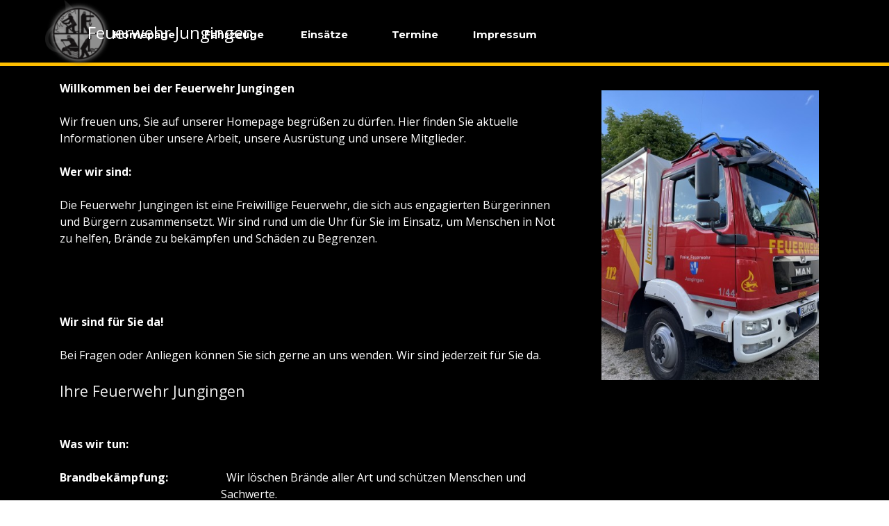

--- FILE ---
content_type: text/html
request_url: http://fw-jungingen.de/
body_size: 36960
content:
<!DOCTYPE html><!-- HTML5 -->
<html prefix="og: http://ogp.me/ns#" lang="de-DE" dir="ltr">
	<head>
		<title>Feuerwehr Jungingen</title>
		<meta charset="utf-8" />
		<!--[if IE]><meta http-equiv="ImageToolbar" content="False" /><![endif]-->
		<meta name="generator" content="Incomedia WebSite X5 Evo 2025.3.4 - www.websitex5.com" />
		<meta name="description" content="A short description of your website content, what you talk about and who you are talking to. We suggest you add  this text to tell your users what you are talking about in your website before they come and visit. It will be amongst search engine results." />
		<meta name="viewport" content="width=device-width, initial-scale=1" />
		
		<link rel="stylesheet" href="style/reset.css?2025-3-4-0" media="screen,print" />
		<link rel="stylesheet" href="style/print.css?2025-3-4-0" media="print" />
		<link rel="stylesheet" href="style/style.css?2025-3-4-0" media="screen,print" />
		<link rel="stylesheet" href="style/template.css?2025-3-4-0" media="screen" />
		<style type="text/css">#pluginAppObj_01 { width: 100%; }</style>
		<style type="text/css">#pluginAppObj_14 { width: 100%; }</style>
		<style type="text/css">#pluginAppObj_38 { width: 100%; }</style>
		<style type="text/css">#pluginAppObj_48 { width: 100%; }</style>
		<link rel="stylesheet" href="pcss/index.css?2025-3-4-0-639042856775194110" media="screen,print" />
		<script src="res/jquery.js?2025-3-4-0"></script>
		<script src="res/x5engine.js?2025-3-4-0" data-files-version="2025-3-4-0"></script>
		<script>
			window.onload = function(){ checkBrowserCompatibility('Der von Ihnen verwendete Browser unterstützt nicht die die Funktionen, die für die Anzeige dieser Website benötigt werden.','Der von Ihnen verwendete Browser unterstützt möglicherweise nicht die die Funktionen, die für die Anzeige dieser Website benötigt werden.','[1]Browser aktualisieren[/1] oder [2]Vorgang fortsetzen[/2].','http://outdatedbrowser.com/'); };
			x5engine.utils.currentPagePath = 'index.html';
			x5engine.boot.push(function () { x5engine.imPageToTop.initializeButton({}); });
		</script>
		<link rel="icon" href="favicon.png?2025-3-4-0-639042856774507296" type="image/png" />
	</head>
	<body>
		<div id="imPageExtContainer">
			<div id="imPageIntContainer">
				<a class="screen-reader-only-even-focused" href="#imGoToCont" title="Überspringen Sie das Hauptmenü">Direkt zum Seiteninhalt</a>
				<div id="imHeaderBg"></div>
				<div id="imPage">
					<header id="imHeader">
						<h1 class="imHidden">Feuerwehr Jungingen</h1>
						<div id="imHeaderObjects"><div id="imHeader_imMenuObject_02_wrapper" class="template-object-wrapper"><!-- UNSEARCHABLE --><a id="imHeader_imMenuObject_02_skip_menu" href="#imHeader_imMenuObject_02_after_menu" class="screen-reader-only-even-focused">Menü überspringen</a><div id="imHeader_imMenuObject_02"><nav id="imHeader_imMenuObject_02_container"><button type="button" class="clear-button-style hamburger-button hamburger-component" aria-label="Menü anzeigen"><span class="hamburger-bar"></span><span class="hamburger-bar"></span><span class="hamburger-bar"></span></button><div class="hamburger-menu-background-container hamburger-component">
	<div class="hamburger-menu-background menu-mobile menu-mobile-animated hidden">
		<button type="button" class="clear-button-style hamburger-menu-close-button" aria-label="Schließen"><span aria-hidden="true">&times;</span></button>
	</div>
</div>
<ul class="menu-mobile-animated hidden">
	<li class="imMnMnFirst imPage" data-link-paths=",/index.html,/">
<div class="label-wrapper">
<div class="label-inner-wrapper">
		<a class="label" href="index.html">
Homepage		</a>
</div>
</div>
	</li><li class="imMnMnMiddle imPage" data-link-paths=",/fahrzeuge.html">
<div class="label-wrapper">
<div class="label-inner-wrapper">
		<a class="label" href="fahrzeuge.html">
Fahrzeuge		</a>
</div>
</div>
	</li><li class="imMnMnMiddle imLevel"><div class="label-wrapper"><div class="label-inner-wrapper"><span class="label">Einsätze</span><button type="button" class="screen-reader-only clear-button-style toggle-submenu" aria-label="Untermenü anzeigen für Einsätze" aria-expanded="false" onclick="if ($(this).attr('aria-expanded') == 'true') event.stopImmediatePropagation(); $(this).closest('.imLevel').trigger(jQuery.Event($(this).attr('aria-expanded') == 'false' ? 'mouseenter' : 'mouseleave', { originalEvent: event } ));">▼</button></div></div><ul data-original-position="open-right" class="open-right" style="" >
	<li class="imMnMnFirst imPage" data-link-paths=",/2026.html">
<div class="label-wrapper">
<div class="label-inner-wrapper">
		<a class="label" href="2026.html">
2026		</a>
</div>
</div>
	</li><li class="imMnMnMiddle imPage" data-link-paths=",/2025.html">
<div class="label-wrapper">
<div class="label-inner-wrapper">
		<a class="label" href="2025.html">
2025		</a>
</div>
</div>
	</li><li class="imMnMnMiddle imPage" data-link-paths=",/2024.html">
<div class="label-wrapper">
<div class="label-inner-wrapper">
		<a class="label" href="2024.html">
2024		</a>
</div>
</div>
	</li><li class="imMnMnMiddle imPage" data-link-paths=",/2023.html">
<div class="label-wrapper">
<div class="label-inner-wrapper">
		<a class="label" href="2023.html">
2023		</a>
</div>
</div>
	</li><li class="imMnMnMiddle imPage" data-link-paths=",/2022.html">
<div class="label-wrapper">
<div class="label-inner-wrapper">
		<a class="label" href="2022.html">
2022		</a>
</div>
</div>
	</li><li class="imMnMnLast imPage" data-link-paths=",/2021.html">
<div class="label-wrapper">
<div class="label-inner-wrapper">
		<a class="label" href="2021.html">
2021		</a>
</div>
</div>
	</li></ul></li><li class="imMnMnMiddle imPage" data-link-paths=",/termine.html">
<div class="label-wrapper">
<div class="label-inner-wrapper">
		<a class="label" href="termine.html">
Termine		</a>
</div>
</div>
	</li><li class="imMnMnLast imPage" data-link-paths=",/impressum.html">
<div class="label-wrapper">
<div class="label-inner-wrapper">
		<a class="label" href="impressum.html">
Impressum		</a>
</div>
</div>
	</li></ul></nav></div><a id="imHeader_imMenuObject_02_after_menu" class="screen-reader-only-even-focused"></a><!-- UNSEARCHABLE END --><script>
var imHeader_imMenuObject_02_settings = {
	'menuId': 'imHeader_imMenuObject_02',
	'responsiveMenuEffect': 'slide',
	'responsiveMenuLevelOpenEvent': 'mouseover',
	'animationDuration': 1000,
}
x5engine.boot.push(function(){x5engine.initMenu(imHeader_imMenuObject_02_settings)});
$(function () {
    $('#imHeader_imMenuObject_02_container ul li').not('.imMnMnSeparator').each(function () {
        $(this).on('mouseenter', function (evt) {
            if (!evt.originalEvent) {
                evt.stopImmediatePropagation();
                evt.preventDefault();
                return;
            }
        });
    });
});
$(function () {$('#imHeader_imMenuObject_02_container ul li, #imHeader_imMenuObject_02_container .multiple-column').not('.imMnMnSeparator').each(function () {    var $this = $(this), timeout = 0;    $this.on('mouseenter', function () {        if($(this).parents('#imHeader_imMenuObject_02_container-menu-opened').length > 0) return;         clearTimeout(timeout);         setTimeout(function () { $this.children('ul, .multiple-column').stop(false, false).addClass('animated'); }, 250);    }).on('mouseleave', function () {        if($(this).parents('#imHeader_imMenuObject_02_container-menu-opened').length > 0) return;         timeout = setTimeout(function () { $this.children('ul, .multiple-column').stop(false, false).removeClass('animated'); }, 250);    });});});

</script>
</div><div id="imHeader_imObjectImage_08_wrapper" class="template-object-wrapper"><div id="imHeader_imObjectImage_08"><div id="imHeader_imObjectImage_08_container"><img src="images/Feuerwehrsignet_Baden-Wuerttemberg_weiss.webp"  width="60" height="77" />
</div></div></div><div id="imHeader_imObjectImage_10_wrapper" class="template-object-wrapper"><div id="imHeader_imObjectImage_10"><div id="imHeader_imObjectImage_10_container"><img src="images/logo112.webp"  width="100" height="100" />
</div></div></div><div id="imHeader_imObjectTitle_13_wrapper" class="template-object-wrapper"><div id="imHeader_imObjectTitle_13"><span id ="imHeader_imObjectTitle_13_text" >Feuerwehr Jungingen</span></div></div></div>
					</header>
					<div id="imStickyBarContainer">
						<div id="imStickyBarGraphics"></div>
						<div id="imStickyBar">
							<div id="imStickyBarObjects"><div id="imStickyBar_imObjectTitle_02_wrapper" class="template-object-wrapper"><div id="imStickyBar_imObjectTitle_02"><span id ="imStickyBar_imObjectTitle_02_text" >Title</span></div></div><div id="imStickyBar_imMenuObject_03_wrapper" class="template-object-wrapper"><!-- UNSEARCHABLE --><a id="imStickyBar_imMenuObject_03_skip_menu" href="#imStickyBar_imMenuObject_03_after_menu" class="screen-reader-only-even-focused">Menü überspringen</a><div id="imStickyBar_imMenuObject_03"><nav id="imStickyBar_imMenuObject_03_container"><button type="button" class="clear-button-style hamburger-button hamburger-component" aria-label="Menü anzeigen"><span class="hamburger-bar"></span><span class="hamburger-bar"></span><span class="hamburger-bar"></span></button><div class="hamburger-menu-background-container hamburger-component">
	<div class="hamburger-menu-background menu-mobile menu-mobile-animated hidden">
		<button type="button" class="clear-button-style hamburger-menu-close-button" aria-label="Schließen"><span aria-hidden="true">&times;</span></button>
	</div>
</div>
<ul class="menu-mobile-animated hidden">
	<li class="imMnMnFirst imPage" data-link-paths=",/index.html,/">
<div class="label-wrapper">
<div class="label-inner-wrapper">
		<a class="label" href="index.html">
Homepage		</a>
</div>
</div>
	</li><li class="imMnMnMiddle imPage" data-link-paths=",/fahrzeuge.html">
<div class="label-wrapper">
<div class="label-inner-wrapper">
		<a class="label" href="fahrzeuge.html">
Fahrzeuge		</a>
</div>
</div>
	</li><li class="imMnMnMiddle imLevel"><div class="label-wrapper"><div class="label-inner-wrapper"><span class="label">Einsätze</span><button type="button" class="screen-reader-only clear-button-style toggle-submenu" aria-label="Untermenü anzeigen für Einsätze" aria-expanded="false" onclick="if ($(this).attr('aria-expanded') == 'true') event.stopImmediatePropagation(); $(this).closest('.imLevel').trigger(jQuery.Event($(this).attr('aria-expanded') == 'false' ? 'mouseenter' : 'mouseleave', { originalEvent: event } ));">▼</button></div></div><ul data-original-position="open-bottom" class="open-bottom" style="" >
	<li class="imMnMnFirst imPage" data-link-paths=",/2026.html">
<div class="label-wrapper">
<div class="label-inner-wrapper">
		<a class="label" href="2026.html">
2026		</a>
</div>
</div>
	</li><li class="imMnMnMiddle imPage" data-link-paths=",/2025.html">
<div class="label-wrapper">
<div class="label-inner-wrapper">
		<a class="label" href="2025.html">
2025		</a>
</div>
</div>
	</li><li class="imMnMnMiddle imPage" data-link-paths=",/2024.html">
<div class="label-wrapper">
<div class="label-inner-wrapper">
		<a class="label" href="2024.html">
2024		</a>
</div>
</div>
	</li><li class="imMnMnMiddle imPage" data-link-paths=",/2023.html">
<div class="label-wrapper">
<div class="label-inner-wrapper">
		<a class="label" href="2023.html">
2023		</a>
</div>
</div>
	</li><li class="imMnMnMiddle imPage" data-link-paths=",/2022.html">
<div class="label-wrapper">
<div class="label-inner-wrapper">
		<a class="label" href="2022.html">
2022		</a>
</div>
</div>
	</li><li class="imMnMnLast imPage" data-link-paths=",/2021.html">
<div class="label-wrapper">
<div class="label-inner-wrapper">
		<a class="label" href="2021.html">
2021		</a>
</div>
</div>
	</li></ul></li><li class="imMnMnMiddle imPage" data-link-paths=",/termine.html">
<div class="label-wrapper">
<div class="label-inner-wrapper">
		<a class="label" href="termine.html">
Termine		</a>
</div>
</div>
	</li><li class="imMnMnLast imPage" data-link-paths=",/impressum.html">
<div class="label-wrapper">
<div class="label-inner-wrapper">
		<a class="label" href="impressum.html">
Impressum		</a>
</div>
</div>
	</li></ul></nav></div><a id="imStickyBar_imMenuObject_03_after_menu" class="screen-reader-only-even-focused"></a><!-- UNSEARCHABLE END --><script>
var imStickyBar_imMenuObject_03_settings = {
	'menuId': 'imStickyBar_imMenuObject_03',
	'responsiveMenuEffect': 'slide',
	'responsiveMenuLevelOpenEvent': 'mouseover',
	'animationDuration': 1000,
}
x5engine.boot.push(function(){x5engine.initMenu(imStickyBar_imMenuObject_03_settings)});
$(function () {
    $('#imStickyBar_imMenuObject_03_container ul li').not('.imMnMnSeparator').each(function () {
        $(this).on('mouseenter', function (evt) {
            if (!evt.originalEvent) {
                evt.stopImmediatePropagation();
                evt.preventDefault();
                return;
            }
        });
    });
});
$(function () {$('#imStickyBar_imMenuObject_03_container ul li').not('.imMnMnSeparator').each(function () {    var $this = $(this), timeout = 0, subtimeout = 0, width = 'none', height = 'none';        var submenu = $this.children('ul').add($this.find('.multiple-column > ul'));    $this.on('mouseenter', function () {        if($(this).parents('#imStickyBar_imMenuObject_03_container-menu-opened').length > 0) return;         clearTimeout(timeout);        clearTimeout(subtimeout);        $this.children('.multiple-column').show(0);        submenu.stop(false, false);        if (width == 'none') {             width = submenu.width();        }        if (height == 'none') {            height = submenu.height();            submenu.css({ overflow : 'hidden', height: 0});        }        setTimeout(function () {         submenu.css({ overflow : 'hidden'}).fadeIn(1).animate({ height: height }, 300, null, function() {$(this).css('overflow', 'visible'); });        }, 250);    }).on('mouseleave', function () {        if($(this).parents('#imStickyBar_imMenuObject_03_container-menu-opened').length > 0) return;         timeout = setTimeout(function () {         submenu.stop(false, false);            submenu.css('overflow', 'hidden').animate({ height: 0 }, 300, null, function() {$(this).fadeOut(0); });            subtimeout = setTimeout(function () { $this.children('.multiple-column').hide(0); }, 300);        }, 250);    });});});

</script>
</div></div>
						</div>
					</div>
					<div id="imSideBar">
						<div id="imSideBarObjects"><div id="imSideBar_imObjectImage_01_wrapper" class="template-object-wrapper"><div id="imSideBar_imObjectImage_01"><div id="imSideBar_imObjectImage_01_container"><img src="images/empty-GT_imagea-1-.png"  width="140" height="140" />
</div></div></div></div>
					</div>
					<div id="imContentGraphics"></div>
					<main id="imContent">
						<a id="imGoToCont"></a>
						<div id="imPageRow_1" class="imPageRow">
						
						</div>
						<div id="imCell_1" class=""> <div id="imCellStyleGraphics_1" ></div><div id="imCellStyleBorders_1"></div><!-- Simple Separator v.2 --><div id="pluginAppObj_01" style="direction: ltr;">
						            <div style="width: 100%; height: 5px"></div>
						        </div></div><div id="imPageRow_2" class="imPageRow">
						<div style="position: absolute; top: 0; left: 0; right: 0; bottom: 0; overflow: hidden;"><div id="imPageRowGraphics_2" ></div></div>
						</div>
						<div id="imCell_45" class=""> <div id="imCellStyleGraphics_45" ></div><div id="imCellStyleBorders_45"></div><div id="imTextObject_45">
							<div data-index="0"  class="text-tab-content grid-prop current-tab "  id="imTextObject_45_tab0" style="opacity: 1; " role="tabpanel" tabindex="0">
								<div class="text-inner">
									<div><div><div><b class="cf1">Willkommen bei der Feuerwehr Jungingen</b></div><div><br></div><div><span class="cf1">Wir freuen uns, Sie auf unserer Homepage begrüßen zu dürfen. Hier finden Sie aktuelle Informationen über unsere Arbeit, unsere Ausrüstung und unsere Mitglieder.</span></div><div><br></div><div><b class="cf1">Wer wir sind:</b></div> &nbsp;<div><span class="cf1">Die Feuerwehr Jungingen ist eine Freiwillige Feuerwehr, die sich aus engagierten Bürgerinnen und Bürgern zusammensetzt. Wir sind rund um die Uhr für Sie im Einsatz, um Menschen in Not zu helfen, Brände zu bekämpfen und Schäden zu Begrenzen.</span></div> &nbsp;<div><br></div> &nbsp;<div><span class="cf1"> </span></div> &nbsp;<div><b class="cf1">Wir sind für Sie da!</b></div> &nbsp;<div><span class="cf1">Bei Fragen oder Anliegen können Sie sich gerne an uns wenden. Wir sind jederzeit für Sie da.</span></div> &nbsp;<div><span class="fs16lh1-5 cf2">Ihre Feuerwehr Jungingen</span></div></div><div><span class="cf1"><br></span></div><div><span class="cf1"><br></span></div><div><div class="imTALeft"><b><span class="fs12lh1-5 cf1">Was wir tun:</span></b></div></div><div class="imTALeft"><b><span class="fs12lh1-5 cf1"><br></span></b></div><div class="imTALeft"><span class="fs12lh1-5 cf1"><b>Brandbekämpfung: </b> &nbsp;&nbsp;&nbsp;&nbsp;&nbsp;&nbsp;&nbsp;&nbsp;&nbsp;&nbsp;&nbsp;&nbsp;&nbsp;&nbsp;&nbsp;&nbsp;&nbsp;&nbsp;&nbsp;&nbsp;Wir löschen Brände aller Art und schützen Menschen und </span></div><div class="imTALeft"><span class="fs12lh1-5 cf1"> &nbsp;&nbsp;&nbsp;&nbsp;&nbsp;&nbsp;&nbsp;&nbsp;&nbsp;&nbsp;&nbsp;&nbsp;&nbsp;&nbsp;&nbsp;&nbsp;&nbsp;&nbsp;&nbsp;&nbsp;&nbsp;&nbsp;&nbsp;&nbsp;&nbsp;&nbsp;&nbsp;&nbsp;&nbsp;&nbsp;&nbsp;&nbsp;&nbsp;&nbsp;&nbsp;&nbsp;&nbsp;&nbsp;&nbsp;&nbsp;&nbsp;&nbsp;&nbsp;&nbsp;&nbsp;&nbsp;&nbsp;&nbsp;&nbsp;&nbsp;&nbsp;&nbsp;&nbsp;&nbsp;&nbsp;&nbsp;&nbsp;&nbsp;Sachwerte. &nbsp;&nbsp;</span><br></div><div class="imTALeft"><span class="fs12lh1-5 cf1"><br></span></div><div class="imTALeft"><span class="cf1"><b class="fs12lh1-5">Technische Hilfeleistung:</b><span class="fs12lh1-5"> &nbsp;&nbsp;&nbsp;&nbsp;&nbsp;&nbsp;&nbsp;&nbsp;&nbsp;&nbsp;Wir befreien eingeklemmte Personen nach Verkehrsunfällen,</span></span></div><div class="imTALeft"><span class="fs12lh1-5 cf1"><span class="fs12lh1-5"> &nbsp;&nbsp;&nbsp;&nbsp;&nbsp;&nbsp;&nbsp;&nbsp;&nbsp;&nbsp;&nbsp;&nbsp;&nbsp;&nbsp;&nbsp;&nbsp;&nbsp;&nbsp;&nbsp;&nbsp;&nbsp;&nbsp;&nbsp;&nbsp;&nbsp;&nbsp;&nbsp;&nbsp;&nbsp;&nbsp;&nbsp;&nbsp;&nbsp;&nbsp;&nbsp;&nbsp;&nbsp;&nbsp;&nbsp;&nbsp;&nbsp;&nbsp;&nbsp;&nbsp;&nbsp;&nbsp;&nbsp;&nbsp;&nbsp;&nbsp;&nbsp;&nbsp;&nbsp;&nbsp;&nbsp;&nbsp;&nbsp;&nbsp;&nbsp;beseitigen Ölspuren und leisten Hilfe bei Unwettern.</span><span class="fs12lh1-5"> &nbsp;</span></span><span class="fs12lh1-5 cf1"><span class="fs12lh1-5"> &nbsp;&nbsp;&nbsp;&nbsp;&nbsp;&nbsp;&nbsp;&nbsp;&nbsp;&nbsp;&nbsp;&nbsp;&nbsp;&nbsp;&nbsp;&nbsp;&nbsp;&nbsp;&nbsp;&nbsp;&nbsp;&nbsp;&nbsp;&nbsp;&nbsp;&nbsp;&nbsp;&nbsp;&nbsp;&nbsp;&nbsp;&nbsp;&nbsp;&nbsp;&nbsp;&nbsp;&nbsp;&nbsp;&nbsp;&nbsp;&nbsp;&nbsp;&nbsp;&nbsp;&nbsp;&nbsp;&nbsp;&nbsp;&nbsp;&nbsp;&nbsp;&nbsp;&nbsp;&nbsp;&nbsp;&nbsp;&nbsp;&nbsp;</span></span><span class="fs12lh1-5 ff1"> &nbsp;&nbsp;&nbsp;<span class="cf1"> &nbsp;&nbsp;&nbsp;</span></span></div><div class="imTALeft"><span class="fs12lh1-5 cf1"><b class="fs12lh1-5"><br></b></span></div><div class="imTALeft"><span class="fs12lh1-5 cf1"><b class="fs12lh1-5">Vorbeugender Brandschutz: &nbsp;&nbsp;&nbsp;&nbsp;</b><span class="fs12lh1-5">Wir beraten Bürgerinnen und Bürger zum Thema Brandschutz</span></span></div> &nbsp;&nbsp;&nbsp;&nbsp;&nbsp;&nbsp;&nbsp;&nbsp;&nbsp;&nbsp;&nbsp;&nbsp;&nbsp;&nbsp;&nbsp;&nbsp;&nbsp;&nbsp;&nbsp;&nbsp;&nbsp;&nbsp;&nbsp;&nbsp;&nbsp;&nbsp;&nbsp;&nbsp;&nbsp;&nbsp;&nbsp;&nbsp;&nbsp;&nbsp;&nbsp;&nbsp;&nbsp;&nbsp;&nbsp;&nbsp;&nbsp;&nbsp;&nbsp;&nbsp;&nbsp;&nbsp;&nbsp;&nbsp;&nbsp;&nbsp;&nbsp;<span class="fs12lh1-5 cf1"> &nbsp;&nbsp;&nbsp;&nbsp;&nbsp;&nbsp;und führen Brandschutzerziehung in Schulen</span><div><span class="fs12lh1-5 cf1"> &nbsp;&nbsp;&nbsp;&nbsp;&nbsp;&nbsp;&nbsp;&nbsp;&nbsp;&nbsp;&nbsp;&nbsp;&nbsp;&nbsp;&nbsp;&nbsp;&nbsp;&nbsp;&nbsp;&nbsp;&nbsp;&nbsp;&nbsp;&nbsp;&nbsp;&nbsp;&nbsp;&nbsp;&nbsp;&nbsp;&nbsp;&nbsp;&nbsp;&nbsp;&nbsp;&nbsp;&nbsp;&nbsp;&nbsp;&nbsp;&nbsp;&nbsp;&nbsp;&nbsp;&nbsp;&nbsp;&nbsp;&nbsp;&nbsp;&nbsp;&nbsp;&nbsp;&nbsp;&nbsp;&nbsp;&nbsp;&nbsp;&nbsp;und Kindergärten durch.</span><br></div> &nbsp;<div class="imTALeft"><span class="cf1"><span class="fs12lh1-5"> &nbsp;&nbsp;&nbsp;&nbsp;&nbsp;&nbsp;&nbsp;&nbsp;&nbsp;&nbsp;&nbsp;&nbsp;&nbsp;&nbsp;&nbsp;&nbsp;&nbsp;&nbsp;&nbsp;&nbsp;&nbsp;&nbsp;&nbsp;&nbsp;&nbsp;&nbsp;&nbsp;&nbsp;&nbsp;&nbsp;&nbsp;&nbsp;&nbsp;&nbsp;&nbsp;&nbsp;&nbsp;&nbsp;&nbsp;&nbsp;&nbsp;&nbsp;&nbsp;&nbsp;&nbsp;&nbsp;&nbsp;&nbsp;&nbsp;&nbsp;&nbsp;&nbsp;&nbsp;&nbsp;&nbsp;&nbsp;&nbsp;&nbsp;&nbsp;&nbsp;&nbsp;&nbsp;&nbsp;&nbsp;&nbsp;&nbsp;&nbsp;</span><span class="fs12lh1-5"> &nbsp;&nbsp;</span></span><span class="fs12lh1-5 cf1"> &nbsp;&nbsp;&nbsp;&nbsp;&nbsp;&nbsp;&nbsp;&nbsp;&nbsp;&nbsp;&nbsp;&nbsp;&nbsp;&nbsp;&nbsp;&nbsp;&nbsp;&nbsp;&nbsp;&nbsp;&nbsp;&nbsp;&nbsp;&nbsp;&nbsp;&nbsp;&nbsp;&nbsp;&nbsp;&nbsp;&nbsp;&nbsp;&nbsp;&nbsp;&nbsp;&nbsp;&nbsp;&nbsp;&nbsp;&nbsp;&nbsp;&nbsp;&nbsp;&nbsp;&nbsp;&nbsp;&nbsp;&nbsp;&nbsp;&nbsp;&nbsp;&nbsp;&nbsp;&nbsp;&nbsp;&nbsp;&nbsp;&nbsp;&nbsp;&nbsp;&nbsp;&nbsp;&nbsp;&nbsp;&nbsp;&nbsp;&nbsp;&nbsp;&nbsp;&nbsp;&nbsp;&nbsp;&nbsp;&nbsp;&nbsp;&nbsp;&nbsp;&nbsp;&nbsp;&nbsp;&nbsp;&nbsp;&nbsp;&nbsp;&nbsp;&nbsp;&nbsp;&nbsp;&nbsp;&nbsp;&nbsp;&nbsp;&nbsp;&nbsp;&nbsp;&nbsp;&nbsp;&nbsp;&nbsp;&nbsp;&nbsp;&nbsp;&nbsp;&nbsp;&nbsp;&nbsp;&nbsp;&nbsp;&nbsp;&nbsp;&nbsp;</span><br></div><div class="imTALeft"> &nbsp;<span class="cf1"><b><span class="fs11lh1-5 ff2"> &nbsp;&nbsp;&nbsp;&nbsp;&nbsp;&nbsp;&nbsp;&nbsp;&nbsp;&nbsp;&nbsp;&nbsp;&nbsp;&nbsp;&nbsp;&nbsp;&nbsp;&nbsp;&nbsp;&nbsp;&nbsp;&nbsp;&nbsp;&nbsp;&nbsp;&nbsp;&nbsp;&nbsp;&nbsp;&nbsp;&nbsp;&nbsp;&nbsp;&nbsp;&nbsp;&nbsp;&nbsp;&nbsp;&nbsp;&nbsp;&nbsp;&nbsp;&nbsp;&nbsp;&nbsp;&nbsp;&nbsp;&nbsp;&nbsp;&nbsp;&nbsp;&nbsp;&nbsp;&nbsp;&nbsp;&nbsp;&nbsp;&nbsp;&nbsp;&nbsp;&nbsp;&nbsp;&nbsp;&nbsp;&nbsp;&nbsp;&nbsp;&nbsp;&nbsp;&nbsp;&nbsp;&nbsp;&nbsp;</span><span class="fs11lh1-5 ff2"> &nbsp;&nbsp;&nbsp;&nbsp;</span></b></span><b><span class="fs12lh1-5 cf1"><br></span></b></div><div><span class="fs12lh1-5 cf1"> </span></div><div></div><div><br></div></div><div><br></div>
								</div>
							</div>
						
						</div>
						</div><div id="imCell_37" class=""> <div id="imCellStyleGraphics_37" ></div><div id="imCellStyleBorders_37"></div><div id="imObjectImage_37"><div id="imObjectImage_37_container"><img src="images/IMG_8551.jpg"  width="378" height="504" />
						</div></div></div><div id="imPageRow_3" class="imPageRow">
						<div style="position: absolute; top: 0; left: 0; right: 0; bottom: 0; overflow: hidden;"><div id="imPageRowGraphics_3" ></div></div>
						</div>
						<div id="imCell_14" class=""> <div id="imCellStyleGraphics_14" ></div><div id="imCellStyleBorders_14"></div><!-- Simple Separator v.2 --><div id="pluginAppObj_14" style="direction: ltr;">
						            <div style="width: 100%; height: 5px"></div>
						        </div></div><div id="imCell_40" class=""> <div id="imCellStyleGraphics_40" ></div><div id="imCellStyleBorders_40"></div><div id="imTextObject_40">
							<div data-index="0"  class="text-tab-content grid-prop current-tab "  id="imTextObject_40_tab0" style="opacity: 1; " role="tabpanel" tabindex="0">
								<div class="text-inner">
									<div class="imTACenter"><span class="fs26lh1-5 cf1 ff1">UNSERE LETZTEN 3 EINSÄTZE</span></div>
								</div>
							</div>
						
						</div>
						</div><div id="imCell_44" class=""> <div id="imCellStyleGraphics_44" ></div><div id="imCellStyleBorders_44"></div><div id="imTableObject_44">
							<div data-index="0"  class="text-tab-content grid-prop current-tab "  id="imTableObject_44_tab0" style="opacity: 1; " role="tabpanel" tabindex="0">
								<div class="text-inner">
									<table data-minrequestedwidth="166" data-computedwidth="166" style="width: 166px;"><tbody><tr><td style="width: 158px; height: 31px; margin-top: 0px; margin-left: 0px;" class="imVc"><div class="imTACenter"><span class="cf1"><b class="fs14lh1-5">13</b><span class="fs10lh1-5"> / 2025</span></span></div></td></tr><tr><td style="width: 158px; height: 31px;" class="imVc"><div class="imTACenter"><span class="fs10lh1-5 cf1">30.12.2025 &nbsp;</span></div></td></tr><tr><td style="width: 158px; height: 31px; margin-top: 0px; margin-left: 0px;" class="imVc"><div class="imTACenter"><span class="fs10lh1-5">Ölspur</span></div></td></tr></tbody></table>
								</div>
							</div>
						
						</div>
						</div><div id="imCell_43" class=""> <div id="imCellStyleGraphics_43" ></div><div id="imCellStyleBorders_43"></div><div id="imTableObject_43">
							<div data-index="0"  class="text-tab-content grid-prop current-tab "  id="imTableObject_43_tab0" style="opacity: 1; " role="tabpanel" tabindex="0">
								<div class="text-inner">
									<table data-minrequestedwidth="166" data-computedwidth="166" style="width: 166px;"><tbody><tr><td style="width: 158px; height: 31px; margin-top: 0px; margin-left: 0px;" class="imVc"><div class="imTACenter"><span class="cf1"><b class="fs14lh1-5">12</b><span class="fs10lh1-5"> / 2025</span></span></div></td></tr><tr><td style="width: 158px; height: 31px; margin-top: 0px; margin-left: 0px;" class="imVc"><div class="imTACenter"><span class="fs10lh1-5 cf1">12.12.2025 &nbsp;- 18:49 Uhr</span></div></td></tr><tr><td style="width: 158px; height: 34px; margin-top: 0px; margin-left: 0px;" class="imVc"><div class="imTACenter"><span class="fs10lh1-5 cf1"><b>Brandeinsatz</b></span></div></td></tr></tbody></table>
								</div>
							</div>
						
						</div>
						</div><div id="imCell_49" class=""> <div id="imCellStyleGraphics_49" ></div><div id="imCellStyleBorders_49"></div><div id="imTableObject_49">
							<div data-index="0"  class="text-tab-content grid-prop current-tab "  id="imTableObject_49_tab0" style="opacity: 1; " role="tabpanel" tabindex="0">
								<div class="text-inner">
									<table data-minrequestedwidth="166" data-computedwidth="166" style="width: 166px;"><tbody><tr><td style="width: 158px; height: 31px; margin-top: 0px; margin-left: 0px;" class="imVc"><div class="imTACenter"><span class="cf1"><b class="fs14lh1-5">01</b><span class="fs10lh1-5"> / 2026</span></span></div></td></tr><tr><td style="width: 158px; height: 31px;" class="imVc"><div class="imTACenter"><span class="fs10lh1-5 cf1">17.01.2026 &nbsp;</span></div></td></tr><tr><td style="width: 158px; height: 31px; margin-top: 0px; margin-left: 0px;" class="imVc"><div class="imTACenter"><div data-text-align="center" class="imTACenter"><span class="fs12lh1-5 ff1"> </span><span class="fs12lh1-5 ff1">Brandeinsatz</span></div></div></td></tr></tbody></table>
								</div>
							</div>
						
						</div>
						</div><div id="imPageRow_4" class="imPageRow">
						<div style="position: absolute; top: 0; left: 0; right: 0; bottom: 0; overflow: hidden;"><div id="imPageRowGraphics_4" ></div></div>
						</div>
						<div id="imCell_38" class=""> <div id="imCellStyleGraphics_38" ></div><div id="imCellStyleBorders_38"></div><!-- Simple Separator v.2 --><div id="pluginAppObj_38" style="direction: ltr;">
						            <div style="width: 100%; height: 80px"></div>
						        </div></div><div id="imCell_35" class=""> <div id="imCellStyleGraphics_35" ></div><div id="imCellStyleBorders_35"></div><div id="imTextObject_35">
							<div data-index="0"  class="text-tab-content grid-prop current-tab "  id="imTextObject_35_tab0" style="opacity: 1; " role="tabpanel" tabindex="0">
								<div class="text-inner">
									<div><span class="fs16lh1-5 cf1 ff1"><b>WAS SIE TUN KÖNNEN</b></span></div><div><span class="fs16lh1-5 cf1 ff1"><b><br></b></span></div><div class="mt1"><div><span class="fs12lh1-5 cf1">Unterstützen Sie uns! Treten Sie für die Arbeit der Feuerwehren ein. Nehmen Sie aktiv unsere Angebote in Anspruch, zum Beispiel in der Jugendarbeit und Sicherheitsaufklärung. Fördern Sie Ihre örtliche Feuerwehr. Stellen Sie als Unternehmen Feuerwehrangehörige ein – engagierte, teamfähige und verantwortungsbewusste Menschen.</span></div><div><span class="fs12lh1-5 cf1"><br></span></div><div><span class="fs12lh1-5 cf1">Werden Sie selbst aktiv!</span></div><div><span class="fs12lh1-5 cf2"><br></span></div><div><br></div></div>
								</div>
							</div>
						
						</div>
						</div><div id="imCell_36" class=""> <div id="imCellStyleGraphics_36" ></div><div id="imCellStyleBorders_36"></div><div id="imObjectImage_36"><div id="imObjectImage_36_container"><img src="images/Doppelt_im_Einsatz_Plakat_220.png"  width="220" height="311" />
						</div></div></div><div id="imCell_48" class=""> <div id="imCellStyleGraphics_48" ></div><div id="imCellStyleBorders_48"></div><!-- Simple Separator v.2 --><div id="pluginAppObj_48" style="direction: ltr;">
						            <div style="width: 100%; height: 80px"></div>
						        </div></div><div id="imCell_15" class=""> <div id="imCellStyleGraphics_15" ></div><div id="imCellStyleBorders_15"></div><div id="imTextObject_15">
							<div data-index="0"  class="text-tab-content grid-prop current-tab "  id="imTextObject_15_tab0" style="opacity: 1; " role="tabpanel" tabindex="0">
								<div class="text-inner">
									<div class="imHeading2">HIER FINDEST DU HILFE</div>
								</div>
							</div>
						
						</div>
						</div><div id="imCell_16" class=""> <div id="imCellStyleGraphics_16" ></div><div id="imCellStyleBorders_16"></div><div id="imTextObject_16">
							<div data-index="0"  class="text-tab-content grid-prop current-tab "  id="imTextObject_16_tab0" style="opacity: 1; " role="tabpanel" tabindex="0">
								<div class="text-inner">
									<div><span class="cf1">EINEN NOTRUF RICHTIG ABSETZEN DIE 5 <span class="fs12lh1-5"><b>WS</b></span></span></div>
								</div>
							</div>
						
						</div>
						</div><div id="imCell_20" class=""> <div id="imCellStyleGraphics_20" ></div><div id="imCellStyleBorders_20"></div><div id="imTextObject_20">
							<div data-index="0"  class="text-tab-content grid-prop current-tab "  id="imTextObject_20_tab0" style="opacity: 1; " role="tabpanel" tabindex="0">
								<div class="text-inner">
									<div><b class="fs12lh1-5"><span class="fs16lh1-5 cf1 ff1">&gt;</span></b> <span class="cf2"><span class="fs12lh1-5"><b>110</b></span> &nbsp;Polizei</span></div><div><div><b class="fs12lh1-5"><span class="fs16lh1-5 cf1 ff1">&gt; </span></b><span class="cf2"><span class="fs12lh1-5"><b>112</b></span> &nbsp;Feuerwehr und Rettungsdienst</span></div></div><div><br></div>
								</div>
							</div>
						
						</div>
						</div><div id="imCell_18" class=""> <div id="imCellStyleGraphics_18" ></div><div id="imCellStyleBorders_18"></div><div id="imTextObject_18">
							<div data-index="0"  class="text-tab-content grid-prop current-tab "  id="imTextObject_18_tab0" style="opacity: 1; " role="tabpanel" tabindex="0">
								<div class="text-inner">
									<div><b class="fs12lh1-5"><span class="fs16lh1-5 cf1 ff1">&gt;</span></b> &nbsp;<span class="cf2"><b class="fs12lh1-5"><span class="fs12lh1-5">Wo</span></b><span class="fs12lh1-5"> </span><span class="fs12lh1-5">ist es passiert?</span></span></div><div><div><b class="fs12lh1-5"><span class="fs16lh1-5 cf1 ff1">&gt;</span></b><span class="fs12lh1-5"> &nbsp;</span><span class="cf2"><b class="fs12lh1-5"><span class="fs12lh1-5">Was</span></b><span class="fs12lh1-5"> </span><span class="fs12lh1-5">ist passiert?</span></span></div></div><div><div><b class="fs12lh1-5"><span class="fs16lh1-5 cf1 ff1">&gt;</span></b><span class="fs12lh1-5"> &nbsp;</span><span class="cf2"><b class="fs12lh1-5"><span class="fs12lh1-5">Wie</span></b><span class="fs12lh1-5"> </span><span class="fs12lh1-5">viele</span><b><span class="fs12lh1-5"> </span></b><span class="fs12lh1-5">Verletzte?</span></span></div></div><div><div><b class="fs12lh1-5"><span class="fs16lh1-5 cf1 ff1">&gt;</span></b><span class="fs12lh1-5"> &nbsp;</span><span class="cf2"><b class="fs12lh1-5"><span class="fs12lh1-5">Welch</span></b><b class="fs12lh1-5"><span class="fs12lh1-5">e</span></b><span class="fs12lh1-5"> </span><span class="fs12lh1-5">Arten von Verletzungen?</span></span></div></div><div><div><b class="fs12lh1-5"><span class="fs16lh1-5 cf1 ff1">&gt;</span></b><span class="fs12lh1-5"> &nbsp;</span><span class="cf2"><b class="fs12lh1-5"><span class="fs12lh1-5">Warten</span></b><span class="fs12lh1-5"> </span><span class="fs12lh1-5">Sie auf Rückfragen!</span></span></div></div><div><span class="fs12lh1-5 cf3">.</span></div><div><span class="fs12lh1-5 cf3">.</span></div><div><br></div><div><span class="fs12lh1-5"><br></span></div>
								</div>
							</div>
						
						</div>
						</div><div id="imCell_17" class=""> <div id="imCellStyleGraphics_17" ></div><div id="imCellStyleBorders_17"></div><div id="imObjectImage_17"><div id="imObjectImage_17_container"><img src="images/large-2808330.jpg"  width="410" height="231" />
						</div></div></div><div id="imPageRow_5" class="imPageRow">
						
						</div>
						
					</main>
					<div id="imFooterBg"></div>
					<footer id="imFooter">
						<div id="imFooterObjects"><div id="imFooter_imObjectTitle_01_wrapper" class="template-object-wrapper"><div id="imFooter_imObjectTitle_01"><span id ="imFooter_imObjectTitle_01_text" >FEUERWEHR</span></div></div><div id="imFooter_imTextObject_02_wrapper" class="template-object-wrapper"><div id="imFooter_imTextObject_02">
	<div data-index="0"  class="text-tab-content grid-prop current-tab "  id="imFooter_imTextObject_02_tab0" style="opacity: 1; " role="tabpanel" tabindex="0">
		<div class="text-inner">
			<span class="cf1"><span class="fs9lh1-5 ff1">FEUERWEHR JUNGINGEN</span><br></span><div><span class="fs9lh1-5 cf1 ff1">HOLDERSTRAßE 10</span></div><div><span class="fs9lh1-5 cf1 ff1">72417 JUNGINGEN</span></div><div><span class="fs9lh1-5 cf1 ff1"><br></span></div><div><span class="fs9lh1-5 cf1 ff1">07477 / 1020</span></div><div><br></div>
		</div>
	</div>

</div>
</div><div id="imFooter_imTextObject_04_wrapper" class="template-object-wrapper"><div id="imFooter_imTextObject_04">
	<div data-index="0"  class="text-tab-content grid-prop current-tab "  id="imFooter_imTextObject_04_tab0" style="opacity: 1; " role="tabpanel" tabindex="0">
		<div class="text-inner">
			<div class="imTACenter"><span class="fs9lh1-5 cf1 ff1">www.fw-jungingen.de</span></div>
		</div>
	</div>

</div>
</div><div id="imFooter_imObjectImage_05_wrapper" class="template-object-wrapper"><div id="imFooter_imObjectImage_05"><div id="imFooter_imObjectImage_05_container"><img src="images/rauchmelder-lebensretter-1.png"  width="320" height="207" />
</div></div></div><div id="imFooter_imObjectImage_07_wrapper" class="template-object-wrapper"><div id="imFooter_imObjectImage_07"><div id="imFooter_imObjectImage_07_container"><img src="images/large-651704.png"  width="80" height="103" />
</div></div></div><div id="imFooter_imObjectTitle_08_wrapper" class="template-object-wrapper"></div><div id="imFooter_imObjectTitle_09_wrapper" class="template-object-wrapper"><div id="imFooter_imObjectTitle_09"><span id ="imFooter_imObjectTitle_09_text" >112</span></div></div><div id="imFooter_imObjectTitle_13_wrapper" class="template-object-wrapper"><div id="imFooter_imObjectTitle_13"><span id ="imFooter_imObjectTitle_13_text" >Im Notfall:</span></div></div><div id="imFooter_imObjectImage_14_wrapper" class="template-object-wrapper"><div id="imFooter_imObjectImage_14"><div id="imFooter_imObjectImage_14_container"><img src="images/Social-Media.png"  width="150" height="110" />
</div></div></div><div id="imFooter_imObjectImage_15_wrapper" class="template-object-wrapper"><div id="imFooter_imObjectImage_15"><div id="imFooter_imObjectImage_15_container"><img src="images/140px-Wappen_Jungingen.svg.png"  width="140" height="147" />
</div></div></div><div id="imFooter_imObjectTitle_16_wrapper" class="template-object-wrapper"></div><div id="imFooter_imObjectTitle_18_wrapper" class="template-object-wrapper"><div id="imFooter_imObjectTitle_18"><span id ="imFooter_imObjectTitle_18_text" >© Feuerwehr Jungingen 2026</span></div></div><div id="imFooter_imObjectImage_20_wrapper" class="template-object-wrapper"><div id="imFooter_imObjectImage_20"><div id="imFooter_imObjectImage_20_container"><img src="images/950-Jahre-.png"  width="270" height="180" />
</div></div></div></div>
					</footer>
				</div>
				<span class="screen-reader-only-even-focused" style="bottom: 0;"><a href="#imGoToCont" title="Lesen Sie den Inhalt der Seite noch einmal durch">Zurück zum Seiteninhalt</a></span>
			</div>
		</div>
		
		<noscript class="imNoScript"><div class="alert alert-red">Um diese Website nutzen zu können, aktivieren Sie bitte JavaScript.</div></noscript>
	</body>
</html>


--- FILE ---
content_type: text/css
request_url: http://fw-jungingen.de/style/template.css?2025-3-4-0
body_size: 5666
content:
html { position: relative; margin: 0; padding: 0; height: 100%; }
body { margin: 0; padding: 0; text-align: start; height: 100%; }
#imPageExtContainer { min-height: 100%; }
#imPageIntContainer { position: relative;}
#imPage { position: relative; width: 100%; }
#imHeaderBg { position: absolute; inset-inline-start: 0px; top: 0; width: 100%; }
#imContent { position: relative; overflow-x: clip; }
#imFooterBg { position: absolute; inset-inline-start: 0px; bottom: 0; width: 100%; }
#imStickyBarContainer { visibility: hidden; position: fixed; overflow: hidden; }
#imPageToTop { position: fixed; bottom: 30px; inset-inline-end: 30px; z-index: 100500; display: none; opacity: 0.75 }
#imPageToTop:hover { opacity: 1; cursor: pointer; }
@media (min-width: 1150.0px) {
		#imPageExtContainer { background-image: none; background-color: rgba(255, 255, 255, 1); z-index: 0; position: relative; }
		#imPage { padding-top: 0px; padding-bottom: 0px; min-width: 1150px; }
		#imHeaderBg { height: 90px; background-image: none; background-color: rgba(0, 0, 0, 1); }
		#imHeader { background-image: none; background-color: transparent; }
		#imHeaderObjects { margin-inline-start: auto; margin-inline-end: auto; position: relative; height: 90px; width:1150px; }
		#imContent { align-self: start; padding: 0px 0 0px 0; }
		#imContentGraphics { min-height: 600px; background-image: none; background-color: rgba(255, 255, 255, 1); }
		#imFooterBg { z-index: -1; height: 456px; background-image: none; background-color: rgba(0, 0, 0, 1); }
		#imFooter {  background-image: none; background-color: transparent; }
		#imFooterObjects { margin-inline-start: auto; margin-inline-end: auto; position: relative; height: 456px; width:1150px; }
		#imSideBar { background-image: none; background-color: rgba(211, 218, 220, 1); overflow: visible; zoom: 1; z-index: 200; }
		#imSideBarObjects { position: relative; height: 600px; }
	
}
@media (max-width: 1149.9px) and (min-width: 720.0px) {
		#imPageExtContainer { background-image: none; background-color: rgba(255, 255, 255, 1); z-index: 0; position: relative; }
		#imPage { padding-top: 0px; padding-bottom: 0px; min-width: 720px; }
		#imHeaderBg { height: 90px; background-image: none; background-color: rgba(0, 0, 0, 1); }
		#imHeader { background-image: none; background-color: transparent; }
		#imHeaderObjects { margin-inline-start: auto; margin-inline-end: auto; position: relative; height: 90px; width:720px; }
		#imContent { align-self: start; padding: 0px 0 0px 0; }
		#imContentGraphics { min-height: 600px; background-image: none; background-color: rgba(255, 255, 255, 1); }
		#imFooterBg { z-index: -1; height: 456px; background-image: none; background-color: rgba(0, 0, 0, 1); }
		#imFooter {  background-image: none; background-color: transparent; }
		#imFooterObjects { margin-inline-start: auto; margin-inline-end: auto; position: relative; height: 456px; width:720px; }
		#imSideBar { background-image: none; background-color: rgba(211, 218, 220, 1); overflow: visible; zoom: 1; z-index: 200; }
		#imSideBarObjects { position: relative; height: 600px; }
	
}
@media (max-width: 719.9px) and (min-width: 480.0px) {
		#imPageExtContainer { background-image: none; background-color: rgba(255, 255, 255, 1); z-index: 0; position: relative; }
		#imPage { padding-top: 0px; padding-bottom: 0px; min-width: 480px; }
		#imHeaderBg { height: 90px; background-image: none; background-color: rgba(0, 0, 0, 1); }
		#imHeader { background-image: none; background-color: transparent; }
		#imHeaderObjects { margin-inline-start: auto; margin-inline-end: auto; position: relative; height: 90px; width:480px; }
		#imContent { align-self: start; padding: 0px 0 0px 0; }
		#imContentGraphics { min-height: 600px; background-image: none; background-color: rgba(255, 255, 255, 1); }
		#imFooterBg { z-index: -1; height: 456px; background-image: none; background-color: rgba(0, 0, 0, 1); }
		#imFooter {  background-image: none; background-color: transparent; }
		#imFooterObjects { margin-inline-start: auto; margin-inline-end: auto; position: relative; height: 456px; width:480px; }
		#imSideBar { background-image: none; background-color: rgba(211, 218, 220, 1); overflow: visible; zoom: 1; z-index: 200; }
		#imSideBarObjects { position: relative; height: 600px; }
	
}
@media (max-width: 479.9px)  {
		#imPageExtContainer { background-image: none; background-color: rgba(255, 255, 255, 1); z-index: 0; position: relative; }
		#imPage { padding-top: 0px; padding-bottom: 0px; }
		#imHeaderBg { height: 90px; background-image: none; background-color: rgba(0, 0, 0, 1); }
		#imHeader { background-image: none; background-color: transparent; }
		#imHeaderObjects { margin-inline-start: auto; margin-inline-end: auto; position: relative; height: 90px; width:320px; }
		#imContent { align-self: start; padding: 0px 0 0px 0; }
		#imContentGraphics { min-height: 600px; background-image: none; background-color: rgba(255, 255, 255, 1); }
		#imFooterBg { z-index: -1; height: 456px; background-image: none; background-color: rgba(0, 0, 0, 1); }
		#imFooter {  background-image: none; background-color: transparent; }
		#imFooterObjects { margin-inline-start: auto; margin-inline-end: auto; position: relative; height: 456px; width:320px; }
		#imSideBar { background-image: none; background-color: rgba(211, 218, 220, 1); overflow: visible; zoom: 1; z-index: 200; }
		#imSideBarObjects { position: relative; height: 600px; }
	
}
